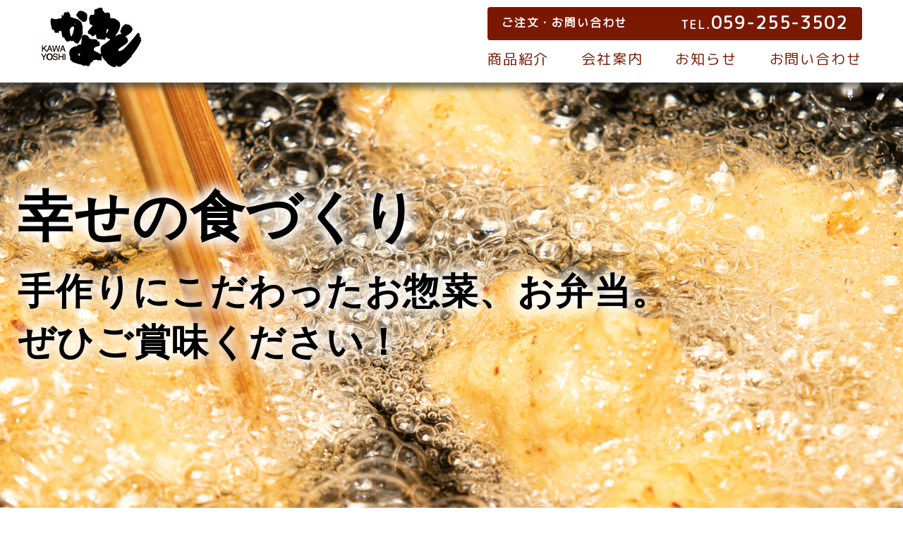

--- FILE ---
content_type: text/html; charset=UTF-8
request_url: https://www.kawayoshi-mie.jp/
body_size: 7312
content:
<!DOCTYPE html>
<html lang="ja">
<head prefix="og: http://ogp.me/ns#">
	<meta charset="UTF-8">
	<meta name="viewport" content="width=device-width">
	<meta http-equiv="X-UA-Compatible" content="IE=edge">
	<meta name="format-detection" content="telephone=no">
	<title>松阪牛コロッケ 自家製焼豚 手づくりお弁当・お惣菜の店【かわよし】</title>
	<meta name="description" content="松阪牛コロッケ、自家製焼豚、手づくりのお弁当やお惣菜を販売している【かわよし】です。上質の惣菜品をお試しください。">
	<meta name="keywords" content="松阪牛,コロッケ,焼豚,弁当,惣菜,津市">
	<meta name="author" content="かわよし">
	<meta property="og:site_name" content="松阪牛コロッケ 自家製焼豚 手づくりお弁当・お惣菜の店【かわよし】">
	<meta property="og:title" content="松阪牛コロッケ 自家製焼豚 手づくりお弁当・お惣菜の店【かわよし】">
	<meta property="og:description" content="松阪牛コロッケ、自家製焼豚、手づくりのお弁当やお惣菜を販売している【かわよし】です。上質の惣菜品をお試しください。">
	<meta property="og:image" content="https://kawayoshi-mie.jp/images/ogp.jpg">
	<meta property="og:url" content="https://www.kawayoshi-mie.jp/">
	<meta property="og:type" content="website">
	<meta name="twitter:card" content="summary_large_image">
	<meta name="twitter:site" content="@CoocrewC">
	<meta name="twitter:player" content="@CoocrewC">
	<link rel="shortcut icon" href="images/favicon.ico">
	<link rel="canonical" href="https://www.kawayoshi-mie.jp/">
	<link rel="stylesheet" href="css/common.css" media="all">
<link rel="stylesheet" href="css/index.css" media="all">	<script type="text/javascript" src="https://ajax.googleapis.com/ajax/libs/jquery/2.1.3/jquery.min.js"></script>
	<script type="text/javascript" src="./js/action.js"></script>
		<script async src="https://www.googletagmanager.com/gtag/js?id=UA-27537130-1"></script>
	<script>
		window.dataLayer = window.dataLayer || [];
		function gtag(){dataLayer.push(arguments);}
		gtag('js', new Date());
		gtag('config', 'UA-27537130-1');
	</script>
</head>
<body>
	<header>
		<div class="header_inner">
			<h1><a href="./"><img src="images/common/logo.png" width="188" height="92" alt="かわよし"></a></h1>
			<div class="header_nav">
				<div class="sp_nav sp_only">
					<ul>
						<li><a class="tellink" href="tel:059-255-3502"><img src="images/common/tel_red.svg" alt="電話"></a></li>
						<li id="spMenu"><span></span></li>
					</ul>
				</div>
				<div class="contact">
					<h3>ご注文・お問い合わせ</h3>
					<p><span class="tel">TEL.</span><a class="tellink" href="tel:059-255-3502">059-255-3502</a></p>
				</div>
				<div class="global_nav">
					<ul>
						<li><a href="item.php">商品紹介</a></li>
						<li><a href="about.php">会社案内</a></li>
						<li><a href="news.php">お知らせ</a></li>
						<li><a href="inquiry.php">お問い合わせ</a></li>
					</ul>
				</div>
			</div>
		</div>
	</header>
	<div id="sp_nav">
		<ul>
			<li><a href="item.php">商品紹介</a>
				<ul>
					<li><a href="item.php?c=1">自家製品</a></li>
					<li><a href="item.php?c=2">揚げ物</a></li>
					<li><a href="item.php?c=3">松阪牛そうざい</a></li>
					<li><a href="item.php?c=4">お弁当</a></li>
					<li><a href="item.php?c=5">ギフトセット</a></li>
					<li><a href="item.php?c=6">お肉</a></li>
				</ul>
			</li>
			<li><a href="about.php">会社概要</a></li>
			<li><a href="news.php">お知らせ</a></li>
			<li><a href="inquiry.php">お問い合わせ</a></li>
			<li class="instagram"><a href="https://www.instagram.com/kawayoshi165/" target="_blank">Instagram</a></li>
		</ul>
	</div>
	<div id="index">
		<section id="mainimg">
			<div class="mainimg_inner">
				<h1>幸せの食づくり</h1>
				<p>手作りにこだわったお惣菜、お弁当。<br>ぜひご賞味ください！</p>
			</div>
		</section>
		<section id="menu">
			<h1 class="title_h1">かわよしのイチ押し!!</h1>
			<div class="menu_inner">
				<div class="box" id="menu_croquette">
					<a href="item.php?c=2&id=5">
						<div class="img">
							<p>累計36万個突破！！</p>
						</div>
						<div class="title">松阪牛入りコロッケ</div>
					</a>
				</div>
				<div class="box" id="menu_yakibuta">
					<a href="item.php?c=1&id=22">
						<div class="img">
							<p>創業以来変わらないおいしさ！</p>
						</div>
						<div class="title">自家製焼豚</div>
					</a>
				</div>
				<div class="box" id="menu_lunch">
					<a href="item.php?c=4">
						<div class="img">
							<p>手づくりのほっと弁当！</p>
						</div>
						<div class="title">お弁当</div>
					</a>
				</div>
			</div>
		</section>
		<section id="news">
			<div class="news_inner">
				<div class="t_news"><h1>お知らせ<span>NEWS</span></h1></div>
				<div class="news_box">
<p class="newsline"><span class="date">2025.10.23</span><a href="news.php?id=73">おせちのご予約開始しております</a></p><p class="newsline"><span class="date">2025.10.17</span><a href="news.php?id=72">営業時間変更のお知らせ【10月25日㈯】</a></p><p class="newsline"><span class="date">2025.09.22</span><a href="news.php?id=71">10月1日よりお弁当の価格を改定いたします</a></p>					<div class="link">
						<p><a href="news.php">過去の記事を見る</a></p>
					</div>
				</div>
			</div>
		</section>
		<div id="about">
			<div class="about_inner">
				<p class="copy"><span>出来立て、作りたて、ほっとするおいしさ</span></p>
				<h1><span>お弁当、お惣菜のお店、<strong>かわよし</strong></span></h1>
				<p class="info">先代　川田澄子の「お総菜　川よし」を引き継ぎ、平成２年に当地に「かわよし」をオープンしました。<br>忙しく働く皆さまに家庭の味をお届けしたいと手作りにこだわっています。<br>また創業以来、変わらぬ美味しさの自家製焼豚、ハム、ソーセージも低添加にこだわった逸品です。<br>ご来店お待ちしてます！</p>
			</div>
		</div>
		<div id="instagram">
			<div class="t_instagram">
				<h1><img src="images/index/t_instagram.png" width="247" height="70" alt="Instagram"></h1>
				<div class="link">
					<p><a href="https://www.instagram.com/kawayoshi165/" target="_blank">＞  <span>Instagram</span>でもっと見る</a></p>
				</div>
			</div>
			<div id="instagram_inner">
<div><a href="https://www.instagram.com/p/DQgetJVET6t/" target="_blank" rel="noopener"><img src="https://scontent-itm1-1.cdninstagram.com/v/t51.82787-15/573678095_18123733264506694_7898783382950479296_n.jpg?stp=dst-jpg_e35_tt6&_nc_cat=106&ccb=7-5&_nc_sid=18de74&efg=eyJlZmdfdGFnIjoiRkVFRC5iZXN0X2ltYWdlX3VybGdlbi5DMyJ9&_nc_ohc=tsz4C9nHA0oQ7kNvwHJPhjh&_nc_oc=AdlgRVOnEUl52qs3YESstd1sLwHp_fSuGrDeZx7r4ZJ28DKZuV69y8iIlg9i1pSs42A&_nc_zt=23&_nc_ht=scontent-itm1-1.cdninstagram.com&edm=AL-3X8kEAAAA&_nc_gid=Adu0UmFx8XWEk8NrhLQAbw&oh=00_AfhGfk16PyLMWp1QQNjyvK682DRBG2urkKRwkX8gNjlpyA&oe=692DA99A" alt="11月の営業日カレンダーです🗓️11月は通常通り営業いたします🈺15日（土）と16日(日)は月に一度の全商品5%引きの日です🤗ぜひご来店ください‼︎🟠営業時間水曜日〜土曜日　9:30-17:00  お弁当、揚げ物のご注文は16:00まで日曜日、月曜日、祝日　9:30-14:00  お弁当、揚げ物のご注文は13:30まで今月もよろしくお願いいたします🍁#かわよし#津市久居#お弁当やさん#11月の営業日カレンダーです"></a></div><ul><li><a href="https://www.instagram.com/p/DQfeOJIE1sv/" target="_blank" rel="noopener"><img src="https://scontent-itm1-1.cdninstagram.com/v/t51.82787-15/573537760_18123699517506694_8074363005516423242_n.jpg?stp=dst-jpg_e35_tt6&_nc_cat=107&ccb=7-5&_nc_sid=18de74&efg=eyJlZmdfdGFnIjoiQ0FST1VTRUxfSVRFTS5iZXN0X2ltYWdlX3VybGdlbi5DMyJ9&_nc_ohc=7rn1vwICkMcQ7kNvwGxCspq&_nc_oc=AdlO4TPhLLZLX_vNwzcqiV7bEgZ2cvfkZIA206Xsi6jIxUj2A7lOii9mT7kbbCnkkLo&_nc_zt=23&_nc_ht=scontent-itm1-1.cdninstagram.com&edm=AL-3X8kEAAAA&_nc_gid=Adu0UmFx8XWEk8NrhLQAbw&oh=00_AfiMA84LEIn1bxecyDramWXzhz1oJqXQVVz1ttdCdiH_fg&oe=692D9DE0" alt="✴︎✴︎✴︎新商品のお知らせ✴︎✴︎✴︎本日11月1日より新しいお弁当【コロから弁当】を販売いたします☺️人気商品の松阪牛入りビーフコロッケとからあげが1個ずつ入ったとってもお買い得なお弁当です🍱なんとお値段は税込み550円😳ぜひご注文ください✨（副菜はゆで卵以外のおかずになることもございます🙇‍♀️）また、【おむすびころりん】のお弁当のおかずもリニューアルいたします🍙肉団子が華しゅうまいに変わります。おむすびの具は今までと同じくからあげ、さけ、梅、おかか、焼豚、ウインナーの中から2種類お選びください🤗#かわよし#津市久居#新しいお弁当できました"></a></li><li><a href="https://www.instagram.com/p/DQJO4KSAM-G/" target="_blank" rel="noopener"><img src="https://scontent-itm1-1.cdninstagram.com/v/t51.82787-15/566859251_18122750272506694_2802521713225899270_n.jpg?stp=dst-jpg_e35_tt6&_nc_cat=109&ccb=7-5&_nc_sid=18de74&efg=eyJlZmdfdGFnIjoiRkVFRC5iZXN0X2ltYWdlX3VybGdlbi5DMyJ9&_nc_ohc=copgy3lTa7wQ7kNvwErao0C&_nc_oc=AdmglCLSNxeFvML2ZMYyLudnp3mc9tfZvrWupdfNGpYrkuTDTZsB_o3iKGTfYObQ1yc&_nc_zt=23&_nc_ht=scontent-itm1-1.cdninstagram.com&edm=AL-3X8kEAAAA&_nc_gid=Adu0UmFx8XWEk8NrhLQAbw&oh=00_AfjDp6JZ8GRug1tmArlGk9q0oeadXgz3EXuq0QoDpe_5Bw&oe=692DB561" alt="営業時間変更のお知らせ📢10月25日(土)は14時閉店となります。お弁当、揚げ物は13時30分までご注文いただけますが、有り難いことにこの日はご予約のお弁当注文がすでに沢山入っております。スタッフ一同精一杯がんばりますが、お電話やご来店いただいた時にお待たせしてしまうこともあるかもしれません…ご理解の程よろしくお願いいたします🥺#かわよし#津市久居#お弁当やさん#営業時間変更のお知らせ"></a></li><li><a href="https://www.instagram.com/p/DQI6SF9EfqR/" target="_blank" rel="noopener"><img src="https://scontent-itm1-1.cdninstagram.com/v/t51.82787-15/566486263_18122708932506694_3865392068326354955_n.jpg?stp=dst-jpg_e35_tt6&_nc_cat=111&ccb=7-5&_nc_sid=18de74&efg=eyJlZmdfdGFnIjoiRkVFRC5iZXN0X2ltYWdlX3VybGdlbi5DMyJ9&_nc_ohc=8ZThF-wT7HgQ7kNvwHm75nj&_nc_oc=AdlrjuNipHOmCTf62rcA0pfC0yYbFQvDmLvobU1ebmxq5s-ip9NzkE9s_AE5MHsuih8&_nc_zt=23&_nc_ht=scontent-itm1-1.cdninstagram.com&edm=AL-3X8kEAAAA&_nc_gid=Adu0UmFx8XWEk8NrhLQAbw&oh=00_Afh0RN7gsAICkBP2h6p2ou-tBdSM8od64mZiYi0G-CPEFQ&oe=692DAE12" alt="🎍おせちの販売のお知らせです🎍毎年ご好評いただいておりますかわよし特製【美しのおせち】今年も販売いたします‼︎自家製ローストビーフや豚ロース焼豚、豚味噌漬け、生ハムなどなど…かわよしの商品がたくさん入った当店オリジナルのおせちです✨🎍美しのおせち（二段重）税込み9,700円限定数…50個ご予約締め切り…12月8日(月)ご予約は店頭又はお電話で承ります。📞0592553502おせちのお渡しは12月31日(水)の9:00-12:00となります。当日は必ず時間内にお越しください🙇‍♀️ご予約お待ちしております☺️#かわよし#津市久居#お弁当やさん#テイクアウト弁当#おせちのご予約承り中#限定50個です#ご予約はお早めにお願いいたします"></a></li><li><a href="https://www.instagram.com/p/DPXnva3j5M-/" target="_blank" rel="noopener"><img src="https://scontent-itm1-1.cdninstagram.com/v/t51.82787-15/559271618_18120532996506694_1286336730657982558_n.jpg?stp=dst-jpg_e35_tt6&_nc_cat=102&ccb=7-5&_nc_sid=18de74&efg=eyJlZmdfdGFnIjoiQ0FST1VTRUxfSVRFTS5iZXN0X2ltYWdlX3VybGdlbi5DMyJ9&_nc_ohc=TTJL6tDkVu0Q7kNvwGcPoBT&_nc_oc=Adl30bByUfybujgHmDkyPSQ2pIPyZufWDu1AxOq1inq3E7fESeRoIKG2XJlbE-QLA3A&_nc_zt=23&_nc_ht=scontent-itm1-1.cdninstagram.com&edm=AL-3X8kEAAAA&_nc_gid=Adu0UmFx8XWEk8NrhLQAbw&oh=00_AfjtJ2cGcUD0ZA5C7oETE8k4-QZqSXArXD1Z2Lm0AA6sWA&oe=692D8D79" alt="日替りおかずセット　580円ご飯は➕100円でお付けできます🍚こちらの商品は数量限定です‼︎お早めにご来店ください💁‍♀️お弁当はメニュー表の中からお好きなお弁当をお選びください☺️ご注文いただいてからお作りします🍱お急ぎの方はお電話でもご注文いただけますので、お気軽にお電話ください📞✴︎✴︎✴︎コインランドリーふわふわ✴︎✴︎✴︎かわよし隣で好評営業中🈺羽毛布団も洗えます🪶衣替えのこの季節にぜひご利用ください☺️コインランドリーふわふわは年中無休営業時間　6:00-23:00コインランドリーは無人営業です。ご不明なことやお困りごとは店内に掲示してあるコールセンターへお問い合わせください🙇‍♀️#かわよし#津市久居#お弁当やさん#テイクアウト弁当#コインランドリーもあります"></a></li><li><a href="https://www.instagram.com/p/DPP0YP6ksRj/" target="_blank" rel="noopener"><img src="https://scontent-itm1-1.cdninstagram.com/v/t51.82787-15/559132270_18120254890506694_7776121741542684061_n.jpg?stp=dst-jpg_e35_tt6&_nc_cat=107&ccb=7-5&_nc_sid=18de74&efg=eyJlZmdfdGFnIjoiRkVFRC5iZXN0X2ltYWdlX3VybGdlbi5DMyJ9&_nc_ohc=zjz_z4KXBngQ7kNvwGMQzZT&_nc_oc=AdnXQmNvU1fbo8zGfaODakCEflzZK2soVY2_zs2yIMP8cTgGpHTMkLGMMpZTu1ncVXs&_nc_zt=23&_nc_ht=scontent-itm1-1.cdninstagram.com&edm=AL-3X8kEAAAA&_nc_gid=Adu0UmFx8XWEk8NrhLQAbw&oh=00_Afhi4tgESIduqYFAbg8RvaupyxZyycmjronE-Vq5JPCHkQ&oe=692D8584" alt="10月の営業日カレンダーです🗓️⚠️10月25日(土)は14:00閉店とさせていただきます🙇‍♀️⏰営業時間⏰🔹水曜日〜土曜日…9:30-17:00 ✴︎お弁当、揚げ物のご注文受付は16:00まで🔹日曜日、月曜日、祝日…9:30-14:00 ✴︎お弁当、揚げ物のご注文受付は13:30まで🔹火曜日…定休日毎月第3土曜日と翌日の日曜日は全商品が5%引きとなります✨ぜひご来店ください☺️今月も皆さまのご来店をお待ちしております‼︎#かわよし#津市久居#お弁当やさん#テイクアウト弁当#10月の営業日カレンダーです"></a></li><li><a href="https://www.instagram.com/p/DPPx7bIEoir/" target="_blank" rel="noopener"><img src="https://scontent-itm1-1.cdninstagram.com/v/t51.82787-15/555782502_18120253942506694_2340560764702988303_n.jpg?stp=dst-jpg_e35_tt6&_nc_cat=106&ccb=7-5&_nc_sid=18de74&efg=eyJlZmdfdGFnIjoiRkVFRC5iZXN0X2ltYWdlX3VybGdlbi5DMyJ9&_nc_ohc=yhL6Nd73rNUQ7kNvwGCjoYy&_nc_oc=Admodc6K-UtuVH5Ae4UE8DjOTs_5s8ZaBVrG2Jy0ptM32n1XZDJana99FMhl1agI9xI&_nc_zt=23&_nc_ht=scontent-itm1-1.cdninstagram.com&edm=AL-3X8kEAAAA&_nc_gid=Adu0UmFx8XWEk8NrhLQAbw&oh=00_AfiKGHZYeVqyiudWoadHEJqilc3WNc4y1Ucgz67M2WWPoA&oe=692D8C40" alt="2025.10.1本日よりお弁当の価格を改定させていただきました🙇‍♀️今後ともよろしくお願いいたします。#かわよし#津市久居#お弁当やさん#テイクアウト弁当#10月1日からのお弁当メニュー表です"></a></li><li><a href="https://www.instagram.com/p/DPIhZj4gBVQ/" target="_blank" rel="noopener"><img src="https://scontent-itm1-1.cdninstagram.com/v/t51.82787-15/554408509_18119932516506694_8550607049886592261_n.jpg?stp=dst-jpg_e35_tt6&_nc_cat=108&ccb=7-5&_nc_sid=18de74&efg=eyJlZmdfdGFnIjoiQ0FST1VTRUxfSVRFTS5iZXN0X2ltYWdlX3VybGdlbi5DMyJ9&_nc_ohc=ef0ReRPOy6gQ7kNvwG5S2-k&_nc_oc=AdlVw-7soeJHsS176PrvFtWr_Kys0JD6oYN41AgBDakew08SRsY8iQxr740P2y_S-zk&_nc_zt=23&_nc_ht=scontent-itm1-1.cdninstagram.com&edm=AL-3X8kEAAAA&_nc_gid=Adu0UmFx8XWEk8NrhLQAbw&oh=00_AfhALHdJkbmCGnDpbzaW0-VobKhChAahXgatA9y9LZ9C2A&oe=692D9472" alt="✴︎お弁当の価格改定のお知らせ✴︎いつも当店をご利用いただきありがとうございます。原材料価格の高騰により、10月1日よりお弁当の価格を改定させていただくこととなりました。これからも変わらぬ品質で皆さまに満足していただけるお弁当をご提供させていただきます‼︎今後とも何卒よろしくお願いいたします。かわよし#かわよし#津市久居#お弁当やさん#テイクアウト弁当#価格改定のお知らせです"></a></li><li><a href="https://www.instagram.com/p/DODOW1MkeZ-/" target="_blank" rel="noopener"><img src="https://scontent-itm1-1.cdninstagram.com/v/t51.82787-15/539788899_18117331063506694_8874285443516549313_n.jpg?stp=dst-jpg_e35_tt6&_nc_cat=100&ccb=7-5&_nc_sid=18de74&efg=eyJlZmdfdGFnIjoiRkVFRC5iZXN0X2ltYWdlX3VybGdlbi5DMyJ9&_nc_ohc=FLsCPIYNCKQQ7kNvwEeyIn8&_nc_oc=AdmYa0OL9JVIriqkhGLkDQTQMmgbUCSkO8xgGpLH9NoKsRehlPOoeqOQQ9J8Fyd9gtM&_nc_zt=23&_nc_ht=scontent-itm1-1.cdninstagram.com&edm=AL-3X8kEAAAA&_nc_gid=Adu0UmFx8XWEk8NrhLQAbw&oh=00_Afh-4-_5x23kTjP4dJDh_op4g20C0UWYBo7OnohmSLMSSg&oe=692DA4B6" alt="9月の営業日カレンダーです🗓️🔹水曜日〜土曜日　　営業時間　9:30〜17:00　　お弁当、揚げ物のご注文は16:00まで🔹日曜日・月曜日　　営業時間　9:30〜14:00　　お弁当、揚げ物のご注文は13:30まで🔹定休日…火曜日9月20日(土)、21日(日)は月に一度の全商品5%OFFの日です✨今月もよろしくお願いいたします☺️#かわよし#津市久居#お弁当やさん#テイクアウト弁当#9月の営業日カレンダーです"></a></li></ul>				
			</div>
			<div class="sp_link">
				<p><a href="https://www.instagram.com/kawayoshi165/" target="_blank">＞  <span>Instagram</span>でもっと見る</a></p>
			</div>
		</div>
		<div id="access">
			<h1 class="title_h1">アクセスマップ</h1>
			<div class="access_inner">
				<iframe src="https://www.google.com/maps/embed?pb=!1m18!1m12!1m3!1d3061.463184629586!2d136.48730950483073!3d34.67502634381593!2m3!1f0!2f0!3f0!3m2!1i1024!2i768!4f13.1!3m3!1m2!1s0x60040d6f902aed31%3A0xf9d7b7d9ab5f18c3!2z44GL44KP44KI44GX!5e0!3m2!1sja!2sjp!4v1566267352973!5m2!1sja!2sjp" width="600" height="450" frameborder="0" style="border:0" allowfullscreen></iframe>
			</div>
		</div>
	</div>	<div id="footer_nav">
		<div class="footer_nav_inner">
			<ul>
				<li><a href="item.php?c=1">自家製品</a></li>
				<li><a href="item.php?c=4">お弁当</a></li>
				<li><a href="about.php">会社概要</a></li>
				<li><a href="item.php?c=2">揚げ物</a></li>
				<li><a href="item.php?c=5">ギフトセット</a></li>
				<li><a href="news.php">お知らせ</a></li>
				<li><a href="item.php?c=3">松阪牛そうざい</a></li>
				<li><a href="inquiry.php">お問い合わせ</a></li>
			</ul>
			<p><a href="https://www.instagram.com/kawayoshi165/" target="_blank">Instagram</a></p>
		</div>
	</div>
	<footer>
		<div class="footer_inner">
			<h1><img src="images/common/logo_footer.png" width="282" height="138" alt="かわよし"></h1>
			<div class="footer_info">
				<div class="footer_info_inner">
					<div class="info1">
						<p>三重県津市久居井戸山町840-45</p>
						<p><a href="tel:059-255-3502" class="tellink">059-255-3502</a></p>
					</div>
					<div class="info2">
						<p>定休日　火曜日 <span class="parking">駐車場有り</span></p>
						<p>営業時間　9:30～17:00（月曜日のみ9:30～14:00）</p>
					</div>
				</div>
				<div class="online_shop">※インターネット（楽天・dショッピングなど）でのご注文に関するお問い合わせは059-271-6816（土・日・祝休み）</div>
				<div class="good"><p>【松阪牛コロッケ】【自家製焼豚】【手づくりお弁当】【できたてお惣菜】</p></div>
			</div>
		</div>
		<p class="copyright">&copy;株式会社かわよし</p>
	</footer>
</body>
</html>

--- FILE ---
content_type: text/css
request_url: https://www.kawayoshi-mie.jp/css/common.css
body_size: 2744
content:
@charset "UTF-8";
@import url(https://fonts.googleapis.com/css?family=Noto+Sans+JP&subset=japanese&display=swap);
@import url(https://fonts.googleapis.com/css?family=M+PLUS+Rounded+1c&display=swap);
html, body, div, span, applet, object, iframe, h1, h2, h3, h4, h5, h6, p, blockquote, pre, a, abbr, acronym, address, big, cite, code, del, dfn, em, img, ins, kbd, q, s, samp, small, strike, strong, sub, sup, tt, var, b, u, i, center, dl, dt, dd, ol, ul, li, fieldset, form, label, legend, table, caption, tbody, tfoot, thead, tr, th, td, article, aside, canvas, details, embed, figure, figcaption, footer, header, hgroup, menu, nav, output, ruby, section, summary, time, mark, audio, video {
  margin: 0;
  padding: 0;
  border: 0;
  font: inherit;
  font-size: 100%;
  vertical-align: baseline; }

html {
  line-height: 1; }

ol, ul {
  list-style: none; }

table {
  border-collapse: collapse;
  border-spacing: 0; }

caption, th, td {
  text-align: left;
  font-weight: normal;
  vertical-align: middle; }

q, blockquote {
  quotes: none; }
q:before, q:after, blockquote:before, blockquote:after {
  content: "";
  content: none; }

a img {
  border: none; }

article, aside, details, figcaption, figure, footer, header, hgroup, main, menu, nav, section, summary {
  display: block; }

/*
			@include centerbox();
			@include pie-clearfix();
			@include box-sizing(border-box);
			@include display-flex();
			@include flex-wrap(wrap);
			@include flex-direction(row);
				display:-ms-flexbox;
				-ms-flex-wrap: wrap;
				-ms-flex-align: start;
				-ms-flex-pack: space-between;
				-ms-flex-direction: row;
*/
@font-face {
  font-family: "Yu Gothic";
  src: local("Yu Gothic");
  font-weight: 100; }
@font-face {
  font-family: "Yu Gothic";
  src: local("Yu Gothic");
  font-weight: 200; }
@font-face {
  font-family: "Yu Gothic";
  src: local("Yu Gothic");
  font-weight: 300; }
@font-face {
  font-family: "Yu Gothic";
  src: local("Yu Gothic");
  font-weight: 500; }
@font-face {
  font-family: "Yu Gothic";
  src: local("Yu Gothic");
  font-weight: bold; }
@media print, screen and (min-width: 770px) {
  .tab_only {
    display: none; }

  .sp_only {
    display: none; } }
@media only screen and (max-width: 769px) {
  .pc_only {
    display: none; }

  .tab_only {
    display: none; } }
a:link {
  color: #7b1801;
  text-decoration: underline; }

a:visited {
  color: #7b1801; }

a:hover {
  color: #7b1801;
  text-decoration: underline; }

a:active {
  color: #7b1801;
  text-decoration: underline; }

a:hover img {
  opacity: 0.8; }

a {
  transition: opacity 0.3s ease; }

a img {
  transition: opacity 0.3s ease; }

img {
  max-width: 100%;
  height: auto; }

body {
  font-family: "Noto Sans Japanese", "游ゴシック体", "Yu Gothic", YuGothic, "ヒラギノ角ゴ ProN W3", "Hiragino Kaku Gothic ProN", "メイリオ", "Meiryo", Osaka, "ＭＳ Ｐゴシック", "MS PGothic", sans-serif;
  font-size: 18px;
  color: #000;
  letter-spacing: 0.102em;
  line-height: 32px;
  -webkit-text-size-adjust: 100%; }
@media only screen and (max-width: 769px) {
  body {
    font-size: 14px;
    line-height: 24px; } }

header {
  width: 100%;
  background: #fff;
  -moz-box-shadow: 0 0 8px 8px rgba(51, 51, 51, 0.6);
  -webkit-box-shadow: 0 0 8px 8px rgba(51, 51, 51, 0.6);
  box-shadow: 0 0 8px 8px rgba(51, 51, 51, 0.6);
  position: fixed;
  z-index: 3000; }
header .header_inner {
  padding: 0 3%;
  display: flex;
  justify-content: space-between;
  font-family: "M PLUS Rounded 1c";
  font-size: 16px; }
@media only screen and (max-width: 769px) {
  header .header_inner h1 {
    width: 40%;
    padding: 5px 0; } }
header .header_inner h1 img {
  width: 188px; }
@media only screen and (max-width: 769px) {
  header .header_inner h1 img {
    width: 100%; } }
@media only screen and (max-width: 769px) {
  header .header_inner .header_nav {
    width: 30%;
    display: flex;
    align-items: center; } }
@media only screen and (max-width: 769px) {
  header .header_inner .header_nav .sp_nav .tellink img {
    width: 30%; }
  header .header_inner .header_nav .sp_nav #spMenu {
    display: block;
    position: absolute;
    top: 24px;
    right: 6%;
    width: 40px;
    height: 40px; }
  header .header_inner .header_nav .sp_nav #spMenu span {
    border-radius: 2.5px;
    display: block;
    position: absolute;
    top: 50%;
    left: 6px;
    width: 35px;
    height: 3px;
    margin: -1.5px 0 -17.5px;
    background: #7b1801;
    transition: .2s; }
  header .header_inner .header_nav .sp_nav #spMenu span:before, header .header_inner .header_nav .sp_nav #spMenu span:after {
    border-radius: 2.5px;
    display: block;
    content: "";
    position: absolute;
    top: 50%;
    left: 0;
    width: 35px;
    height: 3px;
    background: #7b1801;
    transition: .3s; }
  header .header_inner .header_nav .sp_nav #spMenu span:before {
    margin-top: -12.5px; }
  header .header_inner .header_nav .sp_nav #spMenu span:after {
    margin-top: 9.5px; }
  header .header_inner .header_nav .sp_nav #spMenu span.on {
    background: transparent; }
  header .header_inner .header_nav .sp_nav #spMenu span.on:before, header .header_inner .header_nav .sp_nav #spMenu span.on:after {
    margin-top: 0; }
  header .header_inner .header_nav .sp_nav #spMenu span.on:before {
    transform: rotate(-45deg); }
  header .header_inner .header_nav .sp_nav #spMenu span.on:after {
    transform: rotate(-135deg); } }
header .header_inner .header_nav .contact {
  box-sizing: border-box;
  border-radius: 4px;
  display: flex;
  justify-content: space-between;
  margin: 10px 20px 0;
  padding: 10px 20px;
  background: #7b1801;
  color: #fff;
  font-weight: bold;
  line-height: 24px;
  vertical-align: bottom; }
@media only screen and (max-width: 769px) {
  header .header_inner .header_nav .contact {
    display: none; } }
header .header_inner .header_nav .contact a {
  color: #fff; }
header .header_inner .header_nav .contact p {
  padding: 0 0 0 40px; }
header .header_inner .header_nav .contact p .tellink {
  font-size: 24px; }
header .header_inner .header_nav .global_nav {
  text-align: right; }
@media only screen and (max-width: 769px) {
  header .header_inner .header_nav .global_nav {
    display: none; } }
header .header_inner .header_nav .global_nav li {
  display: inline-block;
  padding: 12px 20px; }
header .header_inner .header_nav .global_nav li a {
  text-decoration: none;
  font-size: 20px;
  line-height: 20px;
  position: relative; }
header .header_inner .header_nav .global_nav li a:after {
  position: absolute;
  bottom: -4px;
  left: 0;
  content: '';
  width: 100%;
  height: 2px;
  background: #7b1801;
  transform: scale(0, 1);
  transform-origin: left top;
  transition: transform .3s; }
header .header_inner .header_nav .global_nav li a:hover:after {
  transform: scale(1, 1); }

#sp_nav {
  display: none; }
@media only screen and (max-width: 769px) {
  #sp_nav {
    position: fixed;
    box-sizing: border-box;
    width: 100%;
    background: #ffcaca;
    padding: 120px 3% 30px;
    z-index: 300; }
  #sp_nav li {
    padding: 0 0 10px;
    font-family: "游明朝", YuMincho, "ヒラギノ明朝 ProN W3", "Hiragino Mincho ProN", "Times New Roman", serif; }
  #sp_nav li:last-child {
    padding: 0; }
  #sp_nav li ul {
    padding: 10px 0 0 20px; }
  #sp_nav li ul li a:before {
    content: '−　'; }
  #sp_nav li a {
    display: block;
    color: #000;
    text-decoration: none; }
  #sp_nav li.instagram a {
    padding: 0 0 0 30px;
    background: url("../images/common/icon_intstagram_black.png") no-repeat left center;
    background-size: 20px auto; } }

#content {
  padding: 110px 0 0; }
@media only screen and (max-width: 769px) {
  #content {
    padding: 70px 0 0; } }
#content .main_content {
  box-sizing: border-box;
  max-width: 960px;
  margin: 0 auto;
  padding: 0 3%; }
@media only screen and (max-width: 769px) {
  #content .main_content {
    max-width: auto;
    max-width: initial; } }
#content #titlearea {
  width: 100%;
  height: 320px;
  display: flex;
  justify-content: center;
  align-items: center; }
@media only screen and (max-width: 769px) {
  #content #titlearea {
    align-items: flex-end;
    height: 200px; } }
#content #titlearea .inner {
  text-align: center; }
@media only screen and (max-width: 769px) {
  #content #titlearea .inner {
    padding: 0 0 30px; } }
#content #titlearea .inner h1 {
  font-weight: bold;
  font-size: 32px; }
@media only screen and (max-width: 769px) {
  #content #titlearea .inner h1 {
    font-size: 24px; } }
#content #titlearea .inner p span {
  display: block;
  color: #7b1801;
  font-weight: bold;
  font-size: 18px;
  line-height: 24px; }
#content #titlearea .inner p img {
  margin: 5px 0 0;
  width: 38px; }

#footer_nav {
  background: #ba4a4a;
  color: #fff;
  font-family: "游明朝", YuMincho, "ヒラギノ明朝 ProN W3", "Hiragino Mincho ProN", "Times New Roman", serif;
  font-size: 16px; }
@media only screen and (max-width: 769px) {
  #footer_nav {
    display: none; } }
#footer_nav a {
  color: #fff;
  text-decoration: none; }
#footer_nav a:hover {
  text-decoration: underline; }
#footer_nav .footer_nav_inner {
  display: flex;
  padding: 35px 3% 20px; }
#footer_nav .footer_nav_inner ul {
  width: 600px; }
#footer_nav .footer_nav_inner ul li {
  display: inline-block;
  width: 180px;
  padding: 0 0 14px; }
#footer_nav .footer_nav_inner ul li a:before {
  content: '−　'; }
#footer_nav .footer_nav_inner p a {
  display: inline-block;
  background: url("../images/common/icon_instagram.png") no-repeat left center;
  background-size: 14px auto;
  padding: 0 0 0 20px; }

footer {
  background: #7b1801;
  color: #fff;
  font-family: "游明朝", YuMincho, "ヒラギノ明朝 ProN W3", "Hiragino Mincho ProN", "Times New Roman", serif;
  font-size: 16px; }
footer a {
  color: #fff; }
footer .footer_inner {
  display: flex;
  padding: 30px 3% 80px; }
footer .footer_inner h1 {
  width: 205px; }
@media only screen and (max-width: 769px) {
  footer .footer_inner h1 {
    width: 40%; } }
footer .footer_inner h1 img {
  width: 150px; }
@media only screen and (max-width: 769px) {
  footer .footer_inner h1 img {
    width: 90%; } }
footer .footer_inner .footer_info .footer_info_inner {
  display: flex; }
@media only screen and (max-width: 769px) {
  footer .footer_inner .footer_info .footer_info_inner {
    display: block;
    line-height: 32px; } }
footer .footer_inner .footer_info .footer_info_inner .info1 {
  width: 330px; }
@media only screen and (max-width: 769px) {
  footer .footer_inner .footer_info .footer_info_inner .info1 {
    width: auto; } }
footer .footer_inner .footer_info .footer_info_inner .info1 .tellink {
  display: inline-block;
  padding: 0 0 0 20px;
  background: url("../images/common/tel.svg") no-repeat left center;
  background-size: 18px auto;
  color: #fff;
  text-decoration: none; }
footer .footer_inner .footer_info .footer_info_inner .info2 .parking {
  display: inline-block;
  padding: 0 0 0 48px;
  background: url("../images/common/parking.svg") no-repeat left 24px center;
  background-size: 18px auto; }
@media only screen and (max-width: 769px) {
  footer .footer_inner .footer_info .footer_info_inner .info2 .parking {
    padding: 0 0 0 24px;
    background: url("../images/common/parking.svg") no-repeat left center;
    background-size: 18px auto; } }
footer .footer_inner .footer_info .good {
  font-size: 14px; }
@media only screen and (max-width: 769px) {
  footer .footer_inner .footer_info .good {
    display: none; } }
footer .copyright {
  text-align: center;
  font-size: 14px;
  padding: 0 0 10px; }


--- FILE ---
content_type: text/css
request_url: https://www.kawayoshi-mie.jp/css/index.css
body_size: 1867
content:
@charset "UTF-8";
#index {
  padding: 0 0 140px; }
@media only screen and (max-width: 769px) {
  #index {
    padding: 0 0 60px; } }
#index h1.title_h1 {
  padding: 0 0 30px;
  font-size: 38px;
  line-height: 48px;
  color: #7b1801;
  font-family: "游明朝", YuMincho, "ヒラギノ明朝 ProN W3", "Hiragino Mincho ProN", "Times New Roman", serif;
  text-align: center; }
@media only screen and (max-width: 769px) {
  #index h1.title_h1 {
    font-size: 26px;
    line-height: 36px; } }
#index #mainimg {
  width: 100%;
  height: 760px;
  background: url("../images/index/mainimg.jpg") no-repeat center bottom;
  background-size: cover;
  display: flex;
  align-items: center; }
@media only screen and (max-width: 769px) {
  #index #mainimg {
    height: 300px;
    align-items: flex-end; } }
#index #mainimg .mainimg_inner {
  box-sizing: border-box;
  font-family: "游明朝", YuMincho, "ヒラギノ明朝 ProN W3", "Hiragino Mincho ProN", "Times New Roman", serif;
  font-weight: bold;
  padding: 0 25px;
  text-shadow: #fff 2px 2px 20px, #fff -2px 2px 20px, #fff 2px -2px 20px, #fff -2px -2px 20px; }
@media only screen and (max-width: 769px) {
  #index #mainimg .mainimg_inner {
    padding: 0 3% 10%; } }
#index #mainimg .mainimg_inner h1 {
  font-size: 78px;
  line-height: 140px; }
@media only screen and (max-width: 769px) {
  #index #mainimg .mainimg_inner h1 {
    font-size: 36px;
    line-height: 50px; } }
#index #mainimg .mainimg_inner p {
  font-size: 52px;
  line-height: 72px; }
@media only screen and (max-width: 769px) {
  #index #mainimg .mainimg_inner p {
    font-size: 16px;
    line-height: 30px; } }
#index #menu {
  box-sizing: border-box;
  width: 100%;
  margin: 0 auto;
  max-width: 960px;
  padding: 70px 3% 80px; }
@media only screen and (max-width: 769px) {
  #index #menu {
    max-width: auto;
    max-width: initial; } }
#index #menu .menu_inner {
  display: flex;
  justify-content: space-between; }
@media only screen and (max-width: 769px) {
  #index #menu .menu_inner {
    flex-wrap: wrap; } }
#index #menu .menu_inner .box {
  width: 31%;
  font-family: "游明朝", YuMincho, "ヒラギノ明朝 ProN W3", "Hiragino Mincho ProN", "Times New Roman", serif; }
@media only screen and (max-width: 769px) {
  #index #menu .menu_inner .box {
    width: 49%; } }
#index #menu .menu_inner .box a {
  display: block;
  text-decoration: none; }
#index #menu .menu_inner .box a .img {
  padding: 44px 0 174px; }
@media only screen and (max-width: 769px) {
  #index #menu .menu_inner .box a .img {
    padding: 20px 0 100px; } }
#index #menu .menu_inner .box a .img p {
  display: inline-block;
  background: #d10000;
  color: #fff;
  font-weight: bold;
  padding: 2px 5px;
  letter-spacing: 0; }
@media only screen and (max-width: 769px) {
  #index #menu .menu_inner .box a .img p {
    padding: 2px 2px;
    font-size: 10px;
    line-height: 16px; } }
#index #menu .menu_inner .box a .title {
  text-align: center;
  font-size: 24px;
  color: #000; }
@media only screen and (max-width: 769px) {
  #index #menu .menu_inner .box a .title {
    font-size: 16px; } }
#index #menu .menu_inner .box#menu_croquette a {
  background: url("../images/index/img_croquette.png") no-repeat center top 40px;
  background-size: 100% auto; }
@media only screen and (max-width: 769px) {
  #index #menu .menu_inner .box#menu_yakibuta {
    margin-top: 60px; } }
#index #menu .menu_inner .box#menu_yakibuta a {
  background: url("../images/index/img_yakibuta.png") no-repeat center top 20px;
  background-size: 100% auto; }
@media only screen and (max-width: 769px) {
  #index #menu .menu_inner .box#menu_yakibuta a {
    background: url("../images/index/img_yakibuta.png") no-repeat center top 10px;
    background-size: 100% auto; } }
@media only screen and (max-width: 769px) {
  #index #menu .menu_inner .box#menu_lunch {
    margin-top: -20px; } }
#index #menu .menu_inner .box#menu_lunch a {
  background: url("../images/index/img_lunch.png") no-repeat center top;
  background-size: 100% auto; }
#index #news {
  background: #f7f5f2; }
#index #news .news_inner {
  box-sizing: border-box;
  width: 100%;
  margin: 0 auto;
  max-width: 960px;
  padding: 0 3%;
  display: flex; }
@media only screen and (max-width: 769px) {
  #index #news .news_inner {
    display: block;
    max-width: auto;
    max-width: initial;
    padding: 0; } }
#index #news .news_inner .t_news {
  width: 34%;
  background: #efebe5;
  display: flex;
  align-items: center;
  justify-content: center; }
@media only screen and (max-width: 769px) {
  #index #news .news_inner .t_news {
    width: 100%;
    display: block; } }
#index #news .news_inner .t_news h1 {
  text-align: center;
  color: #7b1801;
  font-family: "游明朝", YuMincho, "ヒラギノ明朝 ProN W3", "Hiragino Mincho ProN", "Times New Roman", serif;
  font-size: 32px;
  line-height: 40px; }
@media only screen and (max-width: 769px) {
  #index #news .news_inner .t_news h1 {
    font-size: 16px;
    line-height: 32px; } }
#index #news .news_inner .t_news h1 span {
  display: block;
  font-family: "M PLUS Rounded 1c";
  font-size: 18px;
  font-weight: bold; }
@media only screen and (max-width: 769px) {
  #index #news .news_inner .t_news h1 span {
    display: none; } }
#index #news .news_inner .news_box {
  box-sizing: border-box;
  width: 66%;
  padding: 60px 0 30px 70px; }
@media only screen and (max-width: 769px) {
  #index #news .news_inner .news_box {
    width: 100%;
    padding: 20px 3%; } }
#index #news .news_inner .news_box .newsline {
  display: flex;
  width: 100%;
  padding: 0 0 20px; }
#index #news .news_inner .news_box .newsline .date {
  width: 25%;
  font-family: "游明朝", YuMincho, "ヒラギノ明朝 ProN W3", "Hiragino Mincho ProN", "Times New Roman", serif;
  font-weight: bold; }
@media only screen and (max-width: 769px) {
  #index #news .news_inner .news_box .newsline .date {
    width: 35%; } }
#index #news .news_inner .news_box .newsline a {
  width: 75%;
  text-decoration: none;
  color: #000; }
#index #news .news_inner .news_box .newsline a:hover {
  text-decoration: underline; }
@media only screen and (max-width: 769px) {
  #index #news .news_inner .news_box .newsline a {
    width: 65%;
    text-decoration: underline; } }
#index #news .news_inner .news_box .link {
  text-align: right; }
@media only screen and (max-width: 769px) {
  #index #news .news_inner .news_box .link {
    display: block;
    text-align: center; } }
#index #news .news_inner .news_box .link a {
  display: inline-block;
  padding: 0 24px 0 0;
  background: url("../images/index/i_arr.png") no-repeat right center;
  background-size: 20px auto;
  font-family: "M PLUS Rounded 1c";
  text-decoration: none; }
@media only screen and (max-width: 769px) {
  #index #news .news_inner .news_box .link a {
    display: inline-block;
    border-radius: 4px;
    border: 1px solid #000;
    padding: 8px 14px;
    background: #7b1801;
    color: #fff; } }
#index #news .news_inner .news_box .link a:hover {
  text-decoration: underline; }
#index #about {
  background: url("../images/index/bg_about.jpg") no-repeat center center;
  background-size: cover; }
@media only screen and (max-width: 769px) {
  #index #about {
    background: url("../images/index/bg_about.jpg") no-repeat center bottom;
    background-size: cover; } }
#index #about .about_inner {
  box-sizing: border-box;
  width: 100%;
  max-width: 960px;
  margin: 0 auto;
  padding: 70px 3%; }
@media only screen and (max-width: 769px) {
  #index #about .about_inner {
    max-width: auto;
    max-width: initial;
    padding: 40px 3%; } }
#index #about .about_inner .copy {
  padding: 5px 0; }
#index #about .about_inner .copy span {
  display: inline-block;
  background: #7b1801;
  color: #fff;
  font-size: 30px;
  line-height: 48px;
  font-weight: bold;
  padding: 10px 20px; }
@media only screen and (max-width: 769px) {
  #index #about .about_inner .copy span {
    font-size: 14px;
    line-height: 30px; } }
#index #about .about_inner h1 {
  padding: 5px 0; }
#index #about .about_inner h1 span {
  display: inline-block;
  background: #7b1801;
  color: #fff;
  font-size: 24px;
  line-height: 48px;
  font-weight: bold;
  padding: 10px 20px 0; }
@media only screen and (max-width: 769px) {
  #index #about .about_inner h1 span {
    font-size: 14px;
    line-height: 30px; } }
#index #about .about_inner h1 span strong {
  font-size: 48px; }
@media only screen and (max-width: 769px) {
  #index #about .about_inner h1 span strong {
    font-size: 24px; } }
#index #about .about_inner .info {
  padding: 30px; }
@media only screen and (max-width: 769px) {
  #index #about .about_inner .info {
    padding: 16px 0; } }
#index #instagram {
  box-sizing: border-box;
  width: 100%;
  margin: 0 auto;
  max-width: 960px;
  padding: 42px 3% 120px; }
@media only screen and (max-width: 769px) {
  #index #instagram {
    max-width: auto;
    max-width: initial;
    padding: 60px 3% 80px; } }
#index #instagram .t_instagram {
  display: flex;
  justify-content: space-between; }
@media only screen and (max-width: 769px) {
  #index #instagram .t_instagram {
    display: block; }
  #index #instagram .t_instagram h1 {
    text-align: center; }
  #index #instagram .t_instagram h1 img {
    width: 50%; } }
@media only screen and (max-width: 769px) {
  #index #instagram .t_instagram .link {
    display: none; } }
#index #instagram .t_instagram .link p a {
  display: block;
  padding: 8px 14px;
  background: #ba4a4a;
  color: #fff;
  text-decoration: none; }
#index #instagram .t_instagram .link p a span {
  font-family: "M PLUS Rounded 1c";
  font-weight: bold; }
#index #instagram .t_instagram .link p a:hover {
  opacity: 0.8; }
#index #instagram .sp_link {
  display: none; }
@media only screen and (max-width: 769px) {
  #index #instagram .sp_link {
    display: block;
    text-align: center; }
  #index #instagram .sp_link p a {
    display: inline-block;
    border-radius: 4px;
    border: 1px solid #000;
    padding: 10px 14px;
    background: #7b1801;
    color: #fff;
    text-decoration: none; }
  #index #instagram .sp_link p a span {
    font-family: "M PLUS Rounded 1c";
    font-weight: bold; } }
#index #instagram #instagram_inner {
  display: flex;
  justify-content: space-between; }
#index #instagram #instagram_inner div {
  width: 30.5%; }
@media only screen and (max-width: 769px) {
  #index #instagram #instagram_inner div {
    width: 49%; } }
#index #instagram #instagram_inner ul {
  width: 65%;
  display: flex;
  justify-content: space-between;
  flex-wrap: wrap; }
@media only screen and (max-width: 769px) {
  #index #instagram #instagram_inner ul {
    width: 49%; } }
#index #instagram #instagram_inner ul li {
  width: 23%; }
@media only screen and (max-width: 769px) {
  #index #instagram #instagram_inner ul li {
    width: 49%; }
  #index #instagram #instagram_inner ul li:nth-of-type(5), #index #instagram #instagram_inner ul li:nth-of-type(6), #index #instagram #instagram_inner ul li:nth-of-type(7), #index #instagram #instagram_inner ul li:nth-of-type(8) {
    display: none; } }
#index #instagram #instagram_inner img {
  width: 100%; }
@media only screen and (max-width: 769px) {
  #index #access .access_inner {
    position: relative;
    width: 100%;
    height: 0;
    padding-top: 75%; }
  #index #access .access_inner iframe {
    position: absolute;
    top: 0;
    left: 0;
    width: 100%;
    height: 100%; } }
#index #access iframe {
  width: 100%;
  height: 560px; }


--- FILE ---
content_type: image/svg+xml
request_url: https://www.kawayoshi-mie.jp/images/common/parking.svg
body_size: 708
content:
<!--?xml version="1.0" encoding="utf-8"?-->
<!-- Generator: Adobe Illustrator 18.0.0, SVG Export Plug-In . SVG Version: 6.00 Build 0)  -->

<svg version="1.1" id="_x32_" xmlns="http://www.w3.org/2000/svg" xmlns:xlink="http://www.w3.org/1999/xlink" x="0px" y="0px" viewBox="0 0 512 512" style="width: 256px; height: 256px; opacity: 1;" xml:space="preserve">
<style type="text/css">
	.st0{fill:#4B4B4B;}
</style>
<g>
	<path class="st0" d="M478.406,218.816l-31.205-118.84c-6.391-33.914-39.824-58.406-80.008-58.406H144.807
		c-40.184,0-73.617,24.488-80.008,58.406L33.506,218.86C13.75,228.375,0,248.555,0,271.844v74.938
		c0,32.352,26.473,58.828,58.826,58.828h16.799v37.008c0,15.363,12.453,27.812,27.812,27.812h23.291
		c15.36,0,27.811-12.449,27.811-27.812V405.61h202.922v37.008c0,15.363,12.451,27.812,27.813,27.812h23.289
		c15.36,0,27.813-12.449,27.813-27.812V405.61h16.799c32.355,0,58.826-26.477,58.826-58.828v-74.938
		C512,248.524,498.207,228.312,478.406,218.816z M102.785,343.68c-18.621,0-33.715-15.094-33.715-33.715
		c0-18.621,15.094-33.715,33.715-33.715s33.715,15.094,33.715,33.715C136.5,328.586,121.406,343.68,102.785,343.68z M301.406,343.68
		h-90.813v-46.972h90.813V343.68z M83.615,213.02l26.846-101.988l0.444-2.062c1.906-11.262,17.115-20.426,33.902-20.426h222.386
		c16.787,0,31.996,9.164,33.9,20.426l27.32,104.051H83.615z M409.215,343.68c-18.621,0-33.715-15.094-33.715-33.715
		c0-18.621,15.094-33.715,33.715-33.715s33.717,15.094,33.717,33.715C442.932,328.586,427.836,343.68,409.215,343.68z" style="fill: rgb(255, 255, 255);"></path>
</g>
</svg>


--- FILE ---
content_type: application/javascript
request_url: https://www.kawayoshi-mie.jp/js/action.js
body_size: 1296
content:
// 基本設定
var pcflg = 0;
var url = location.href;
var params = url.split("#");
var body = $(document.body);
var w = $(window).width();
var h = $(window).height();
var header = $('header');
var path = params[0].split('/');
var pagefile = path.pop();
var headerHight;
$(document).ready(function() {
	if(!navigator.userAgent.match(/(iPhone|Android)/)){
		pcflg = 1;
	}
	//PCならaをspanに変える
	if(pcflg == 1){
		$("a.tellink").each(function(){
			$(this).replaceWith("<span class=\"tellink\">" + $(this).html() + "</span>");
		});
	}
	$("#pageTop").click(function () {
		$('body,html').animate({
			scrollTop: 0
		}, 500);
		return false;
	});
	$(window).on('scroll', function () {
		if($(this).scrollTop() > 100) {
			$("#pageTop").fadeIn();
		}else{
			$("#pageTop").fadeOut();
		}
	});
	// アンカーが同一ページ内の場合はhrefからページ名を削除し、普通のアンカーリンクにする
	/*
	pagefile_es = pagefile.replace(".", "\\.");
	$('a[href^='+pagefile_es+'#]').each(function(){
		var txt = $(this).attr("href");
		txt = txt.replace(pagefile,'');
		$(this).attr("href", txt);
	});*/
	// スマホメニューが開いたときの処理
	// メニューを開く前のスクロール位置を記憶しておく
	var nowscrollpos = 0;
	var oldscrollpos = 0;
	$(window).scroll(function () {
		nowscrollpos = $(window).scrollTop();
	});
	var navstatus = '';
	// 開閉処理
	$("#spMenu").click(function () {
		navstatus = $('#spMenu span').attr('class');
		if(navstatus == 'on'){
			$('#spMenu span').removeClass('on');
			$('#sp_nav').slideUp();
		}else{
			$('#spMenu span').addClass('on');
			$('#sp_nav').slideDown();
		}
	});
	// 固定ヘッダーの高さ設定
	if(w > 769){
		headerHight = 115;
	}else{
		headerHight = 80;
	}
	// ページ内のアンカーリンクがクリックされた時の処理
	
	$('a[href^=#]').click(function(){
		var href= $(this).attr("href");
		var target = $(href == "#" || href == "" ? 'html' : href);
		var position = target.offset().top - headerHight; //ヘッダの高さ分位置をずらす
		$("html, body").animate({scrollTop:position}, 550, "swing");
		return false;
	});
	

});
$(window).load(function(){
	if(w > 769){
		var nofix = $('header').height();
		$(window).on('scroll', function () {
			if($(this).scrollTop() > nofix) {
				$('header').addClass('headerFixed');
			} else {
				$('header').removeClass('headerFixed');
			}
		});
	}

	// #があるURLでジャンプしてきた場合はヘッダー分を抜いたスクロール位置にする
	/*
	if(url.indexOf("#") != -1){
		var target = $('#' + params[params.length - 1]);
		if(target.length){
			var pos = target.offset().top - headerHight;

			$("html, body").animate({scrollTop:pos}, 0);
		}
	}*/
});
